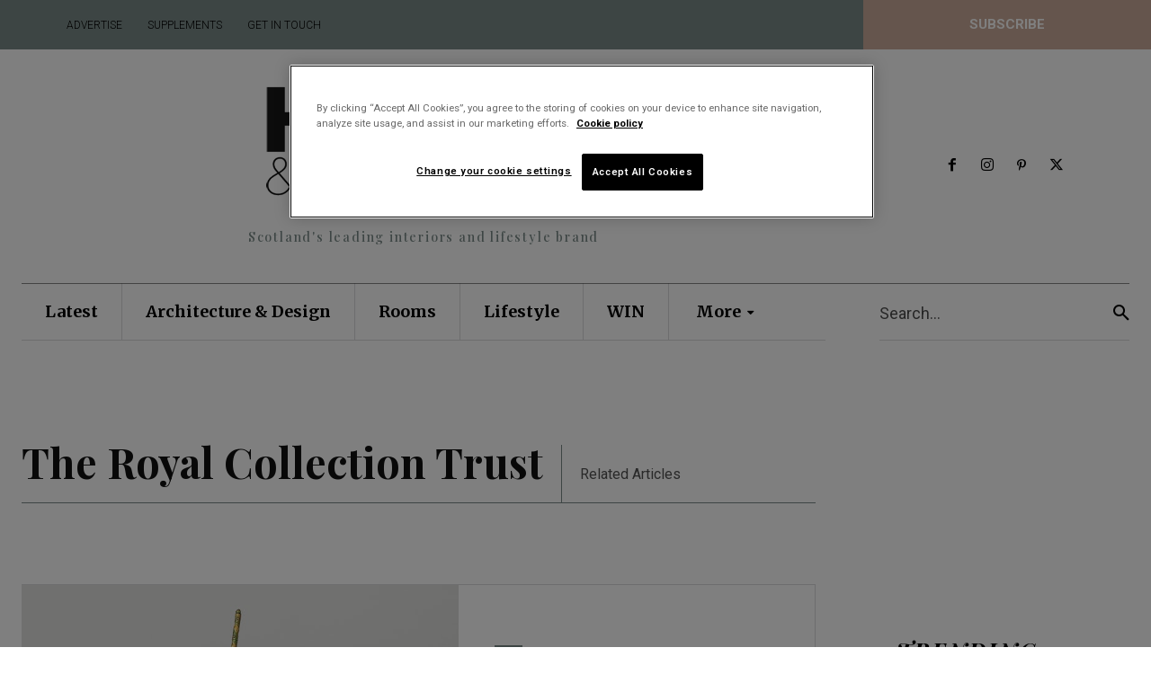

--- FILE ---
content_type: text/css
request_url: https://homesandinteriorsscotland.com/wp-content/plugins/connections-market/market.min.css?ver=3.0.2
body_size: 674
content:
#cn-market .cn-clear{clear:both}#cn-market .connections-list.cn-clear{clear:none}#cn-market{clear:both;line-height:normal}#cn-market .cn-alphaindex{float:right;margin:4px 0;text-align:right}
#cn-market #cn-list-body{float:left;margin:0 0 0 15px}#cn-market .cn-search{float:left;margin:0 15px 10px}#cn-market .cn-search label{display:none}#cn-market #cn-page-nav{display:block;font-size:12px;margin:0;text-align:right}
#cn-select-label{display:block;font-size:14px;margin:10px 0 6px;text-align:left}#cn-market #cn-cat-select{margin:0!important;text-align:left}#cn-market #cn-cat-select ul{-webkit-border-radius:5px;-moz-border-radius:5px;border-radius:5px;background:none repeat scroll 0 0 #fff;color:#999;float:left;font-size:12px!important;font-weight:bold;list-style:none outside none!important;margin:0!important;padding:0!important}
#cn-market #cn-cat-select ul li{background:0;cursor:pointer;list-style:none!important;margin:0!important;padding:2px 4px!important;text-indent:0!important}
#cn-market #cn-cat-select ul li:hover{-moz-border-radius:4px;-webkit-border-radius:4px;border-radius:4px;background-color:#999;color:#fff}#cn-market #cn-cat-select ul li.cn-cat-selected{background-color:#999;color:#fff}
#cn-market #cn-cat-select ul li label{cursor:pointer;display:block;float:none;padding:0;width:100%}#cn-market #cn-cat-select ul li input{height:18px;margin:-2px 4px 0 0;padding:0;vertical-align:middle;width:auto}
#cn-market .cn-entry{-moz-border-radius:4px;-webkit-border-radius:4px;background-color:#fff;border-radius:4px;border:1px solid #d3d3d3;font-size:13px;color:#999;margin:0 0 10px;overflow:hidden;padding:8px;position:relative}
#cn-market .cn-left{float:right}#cn-market .cn-right{text-align:left}#cn-market h3{clear:none;font-size:17px;font-weight:bold;margin:0 0 6px}#cn-market .cn-image-none{-webkit-border-radius:4px;-moz-border-radius:4px;border-radius:4px;background:#f1f1f1;background:-moz-linear-gradient(top,#f1f1f1 0,#e3e3e3 100%);background:-webkit-gradient(linear,left top,left bottom,color-stop(0%,#f1f1f1),color-stop(100%,#e3e3e3));background:-webkit-linear-gradient(top,#f1f1f1 0,#e3e3e3 100%);background:-o-linear-gradient(top,#f1f1f1 0,#e3e3e3 100%);background:-ms-linear-gradient(top,#f1f1f1 0,#e3e3e3 100%);background:linear-gradient(top,#f1f1f1 0,#e3e3e3 100%);border:0px solid #e3e3e3}
#cn-market .cn-image-style p{color:#FFF;font-weight:700;text-align:center;text-shadow:1px 1px 0 #fff;padding:5px}#cn-market .cn-entry .cn-label{font-weight:bold}
#cn-market .cn-entry .vevent abbr{border:0}#cn-market .cn-bio h4,#cn-market .cn-notes h4{font-size:larger;font-weight:bold;margin:10px 0 6px}#cn-market .cn-bio .cn-image-style{float:right;margin-left:6px}
#cn-market .cn-bio,#cn-market .cn-notes,#cn-market .cn-gmap{-webkit-border-radius:4px;-moz-border-radius:4px;border-radius:4px;border:1px solid #d3d3d3;margin:10px 0 6px;padding:6px;text-align:left}
#cn-market .cn-gmap-single{-webkit-border-radius:4px;-moz-border-radius:4px;border-radius:4px;border:1px solid #d3d3d3;margin:10px 0 6px;padding:6px;text-align:left}
#cn-market .cn-gmap-single img{background-color:transparent;max-width:none!important}#cn-market .cn-no-results{float:left;clear:right;margin:24px}#cn-market span.cn-return-to-top img{vertical-align:baseline;border:none!important}